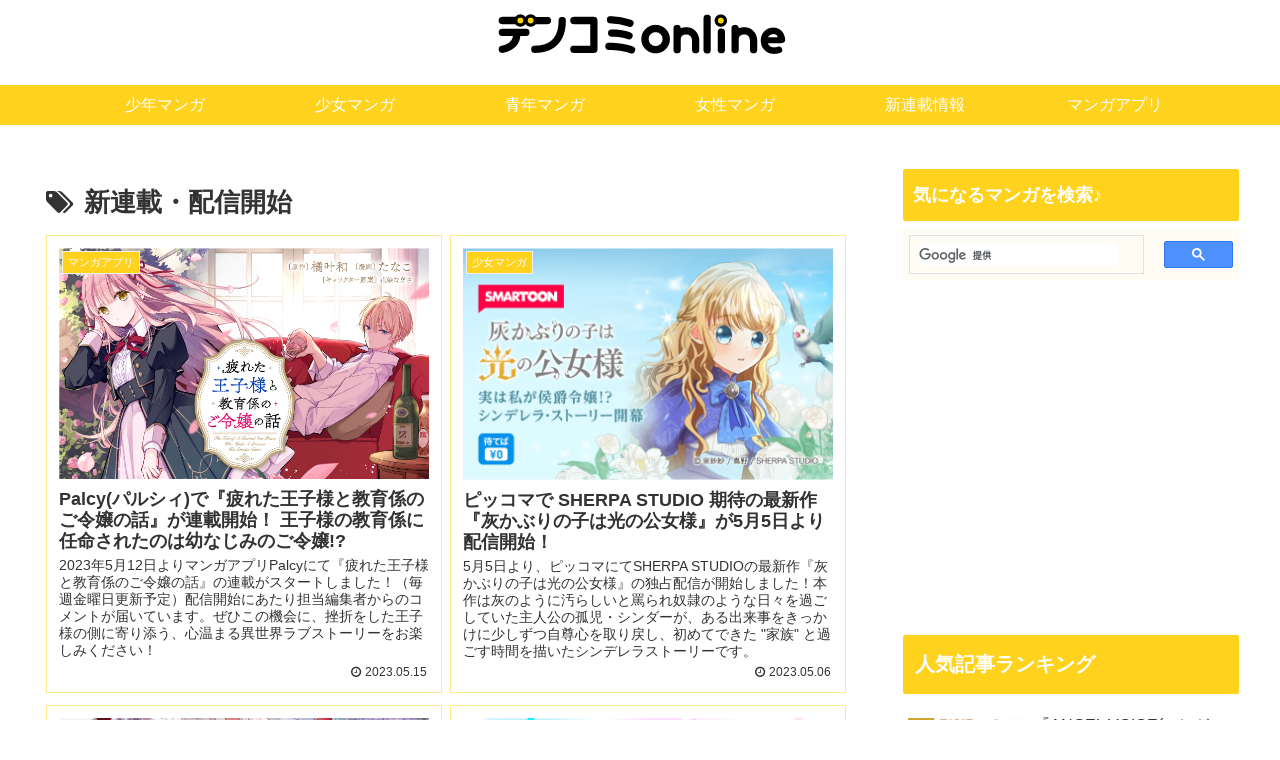

--- FILE ---
content_type: text/html; charset=utf-8
request_url: https://www.google.com/recaptcha/api2/aframe
body_size: 114
content:
<!DOCTYPE HTML><html><head><meta http-equiv="content-type" content="text/html; charset=UTF-8"></head><body><script nonce="pflkJPDwjINKClnSmPKAaQ">/** Anti-fraud and anti-abuse applications only. See google.com/recaptcha */ try{var clients={'sodar':'https://pagead2.googlesyndication.com/pagead/sodar?'};window.addEventListener("message",function(a){try{if(a.source===window.parent){var b=JSON.parse(a.data);var c=clients[b['id']];if(c){var d=document.createElement('img');d.src=c+b['params']+'&rc='+(localStorage.getItem("rc::a")?sessionStorage.getItem("rc::b"):"");window.document.body.appendChild(d);sessionStorage.setItem("rc::e",parseInt(sessionStorage.getItem("rc::e")||0)+1);localStorage.setItem("rc::h",'1768669049677');}}}catch(b){}});window.parent.postMessage("_grecaptcha_ready", "*");}catch(b){}</script></body></html>

--- FILE ---
content_type: text/plain
request_url: https://www.google-analytics.com/j/collect?v=1&_v=j102&a=1510366354&t=pageview&_s=1&dl=https%3A%2F%2Fdenshicomic.online%2Ftag%2Fnewdelivery%2F&ul=en-us%40posix&dt=%E6%96%B0%E9%80%A3%E8%BC%89%E3%83%BB%E9%85%8D%E4%BF%A1%E9%96%8B%E5%A7%8B%E3%81%AE%E6%9C%80%E6%96%B0%E6%83%85%E5%A0%B1%E3%83%BB%E8%A8%98%E4%BA%8B%E4%B8%80%E8%A6%A7%20%7C%20%E9%9B%BB%E5%AD%90%E3%82%B3%E3%83%9F%E3%83%83%E3%82%AFONLINE&sr=1280x720&vp=1280x720&_u=IEBAAAABAAAAACAAI~&jid=1393704287&gjid=833283953&cid=1032071475.1768669045&tid=UA-151942591-1&_gid=785699469.1768669045&_r=1&_slc=1&z=594555679
body_size: -452
content:
2,cG-79S8177H2C

--- FILE ---
content_type: application/javascript
request_url: https://ad.jp.ap.valuecommerce.com/servlet/jsbanner?sid=3497628&pid=886753891
body_size: 930
content:
if(typeof(__vc_paramstr) === "undefined"){__vc_paramstr = "";}if(!__vc_paramstr && location.ancestorOrigins){__vc_dlist = location.ancestorOrigins;__vc_srcurl = "&_su="+encodeURIComponent(document.URL);__vc_dlarr = [];__vc_paramstr = "";for ( var i=0, l=__vc_dlist.length; l>i; i++ ) {__vc_dlarr.push(__vc_dlist[i]);}__vc_paramstr = "&_su="+encodeURIComponent(document.URL);if (__vc_dlarr.length){__vc_paramstr = __vc_paramstr + "&_dl=" + encodeURIComponent(__vc_dlarr.join(','));}}document.write("<A TARGET='_top' HREF='//ck.jp.ap.valuecommerce.com/servlet/referral?va=2774750&sid=3497628&pid=886753891&vcid=mLNYXZ8N7D0lMTovcRx0Lt7d22YlRW0o84uj0dmXgdd1mU8JsRoy3NofxYxoXj2X&vcpub=0.840607"+__vc_paramstr+"' rel='nofollow'><IMG BORDER=0 SRC='//i.imgvc.com/vc/images/00/2a/56/de.jpeg'></A>");

--- FILE ---
content_type: application/javascript; charset=utf-8;
request_url: https://dalc.valuecommerce.com/vcid?_s=https%3A%2F%2Fdenshicomic.online%2Ftag%2Fnewdelivery%2F
body_size: 27
content:
vc_id_callback({"vcid":"_NtJ-7q8f3IunbjH_UlYeO8CegewezY40Ws3x0Pu0UzWea0Z0dHx-dHe91RWGOkk","vcpub":"0.663079","t":"696bbf77"})

--- FILE ---
content_type: application/javascript; charset=utf-8;
request_url: https://dalc.valuecommerce.com/app3?p=886306465&_s=https%3A%2F%2Fdenshicomic.online%2Ftag%2Fnewdelivery%2F&vf=iVBORw0KGgoAAAANSUhEUgAAAAMAAAADCAYAAABWKLW%2FAAAAMElEQVQYV2NkFGP4nxG6n4Fvqg8D45QHzP%2B%2FnfzJ0PCQk4FxN1fX%2F4BnLgzpAkYMAB1lDo4G8pIsAAAAAElFTkSuQmCC
body_size: 2760
content:
vc_linkswitch_callback({"t":"696bbf77","r":"aWu_dwAOKgEDiqn8CooAHwqKC5a-tg","ub":"aWu%2FdwALlOADiqn8CooFuwqKC%2FDOcg%3D%3D","vcid":"vTddzj-woSCF4rqB3naMnSqgg4EC73BysD0btfDFcph_yaA0OFYEWgDhkWQbdn25","vcpub":"0.928257","rc.d.booklive.jp":{"a":"2731662","m":"3216479","g":"a452dd17e8","sp":"utm_source%3Dspad%26utm_medium%3Daffiliate%26utm_campaign%3D102%26utm_content%3Dnormal"},"mini-shopping.yahoo.co.jp":{"a":"2821580","m":"2201292","g":"3141fb688e"},"bookwalker.jp":{"a":"2881505","m":"3024140","g":"b3b74c4d8e"},"www.bk1.jp":{"a":"2684806","m":"2340879","g":"b424ba6ca4","sp":"partnerid%3D02vc01"},"shopping.geocities.jp":{"a":"2821580","m":"2201292","g":"3141fb688e"},"unext.bookplace.jp":{"a":"2797180","m":"3305594","g":"66456168cd","sp":"cid%3DD33139%26adid%3DVC1%26alp%3D1%26alpad%3D1%26alpge%3D1"},"unext.jp":{"a":"2797180","m":"3305594","g":"66456168cd","sp":"cid%3DD33139%26adid%3DVC1%26alp%3D1%26alpad%3D1%26alpge%3D1"},"seijoishii.com":{"a":"2483264","m":"2776692","g":"e662c1bb8e"},"shopping.yahoo.co.jp":{"a":"2821580","m":"2201292","g":"3141fb688e"},"video.unext.jp":{"a":"2797180","m":"3305594","g":"66456168cd","sp":"cid%3DD33139%26adid%3DVC1%26alp%3D1%26alpad%3D1%26alpge%3D1"},"www.amazon.co.jp":{"a":"2614000","m":"2366370","g":"d8271f44ae","sp":"tag%3Dvc-22%26linkCode%3Dure"},"rc.bl.booklive.jp":{"a":"2731662","m":"3216479","g":"a452dd17e8","sp":"utm_source%3Dspad%26utm_medium%3Daffiliate%26utm_campaign%3D102%26utm_content%3Dnormal"},"booklive.jp":{"a":"2731662","m":"3216479","g":"a452dd17e8","sp":"utm_source%3Dspad%26utm_medium%3Daffiliate%26utm_campaign%3D102%26utm_content%3Dnormal"},"lb-test02.bookwalker.jp":{"a":"2881505","m":"3024140","g":"b3b74c4d8e"},"approach.yahoo.co.jp":{"a":"2821580","m":"2201292","g":"3141fb688e"},"paypaystep.yahoo.co.jp":{"a":"2821580","m":"2201292","g":"3141fb688e"},"renta.papy.co.jp/renta/sc/frm/item":{"a":"2302765","m":"2433833","g":"5eb7e0f89a","sp":"ref%3Dvc"},"www.mangazenkan.com":{"a":"2875212","m":"3611863","g":"e4420c6a8e"},"l":4,"stg2.bl.booklive.jp":{"a":"2731662","m":"3216479","g":"a452dd17e8","sp":"utm_source%3Dspad%26utm_medium%3Daffiliate%26utm_campaign%3D102%26utm_content%3Dnormal"},"hnext.jp":{"a":"2797180","m":"3305594","g":"66456168cd","sp":"cid%3DD33139%26adid%3DVC1%26alp%3D1%26alpad%3D1%26alpge%3D1"},"paypaymall.yahoo.co.jp":{"a":"2821580","m":"2201292","g":"3141fb688e"},"honto.jp":{"a":"2684806","m":"2340879","g":"b424ba6ca4","sp":"partnerid%3D02vc01"},"ebookjapan.yahoo.co.jp":{"a":"2349414","m":"2103493","g":"d013cbb9a2","sp":"dealerid%3D40001"},"p":886306465,"www.seijoishii.com":{"a":"2483264","m":"2776692","g":"e662c1bb8e"},"s":3497628,"www.video.unext.jp":{"a":"2797180","m":"3305594","g":"66456168cd","sp":"cid%3DD33139%26adid%3DVC1%26alp%3D1%26alpad%3D1%26alpge%3D1"},"papy.co.jp/vcdummy":{"a":"2302765","m":"2433833","g":"5eb7e0f89a","sp":"ref%3Dvc"}})

--- FILE ---
content_type: application/javascript
request_url: https://ad.jp.ap.valuecommerce.com/servlet/jsbanner?sid=3497628&pid=886898977
body_size: 929
content:
if(typeof(__vc_paramstr) === "undefined"){__vc_paramstr = "";}if(!__vc_paramstr && location.ancestorOrigins){__vc_dlist = location.ancestorOrigins;__vc_srcurl = "&_su="+encodeURIComponent(document.URL);__vc_dlarr = [];__vc_paramstr = "";for ( var i=0, l=__vc_dlist.length; l>i; i++ ) {__vc_dlarr.push(__vc_dlist[i]);}__vc_paramstr = "&_su="+encodeURIComponent(document.URL);if (__vc_dlarr.length){__vc_paramstr = __vc_paramstr + "&_dl=" + encodeURIComponent(__vc_dlarr.join(','));}}document.write("<A TARGET='_top' HREF='//ck.jp.ap.valuecommerce.com/servlet/referral?va=2730926&sid=3497628&pid=886898977&vcid=b_pK6QfLpkDy4O7JylzOE08OphomaNSzrnONbN8ke9S4fXom2TCU6niSs2aJ6avV&vcpub=0.842327"+__vc_paramstr+"' rel='nofollow'><IMG BORDER=0 SRC='//i.imgvc.com/vc/images/00/29/ab/ae.png'></A>");